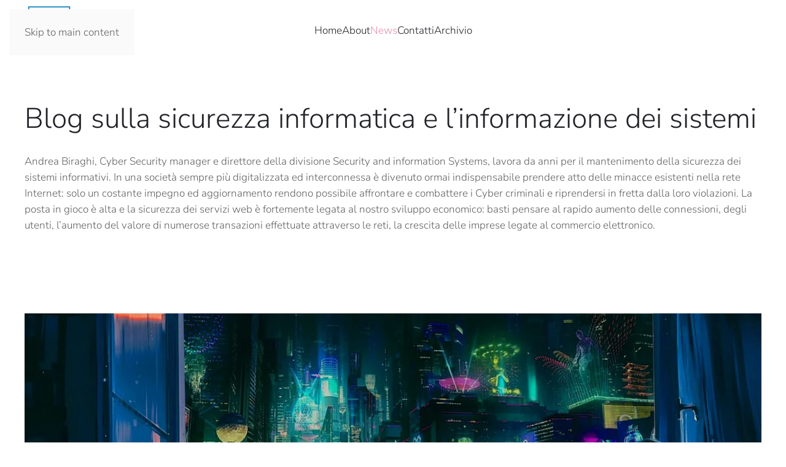

--- FILE ---
content_type: text/html; charset=UTF-8
request_url: https://www.andreabiraghicybersecurity.com/i-cyber-attacchi-di-quinta-generazione-il-2021-anno-chiave/
body_size: 13473
content:
<!DOCTYPE html>
<html lang="en-US">
    <head>
        <meta charset="UTF-8">
        <meta name="viewport" content="width=device-width, initial-scale=1">
        <link rel="icon" href="/wp-content/uploads/favicon.png" sizes="any">
                <link rel="icon" href="/wp-content/uploads/favicon.svg" type="image/svg+xml">
                <link rel="apple-touch-icon" href="/wp-content/uploads/apple-touch-icon.png">
                <meta name='robots' content='index, follow, max-image-preview:large, max-snippet:-1, max-video-preview:-1' />

	<!-- This site is optimized with the Yoast SEO plugin v26.7 - https://yoast.com/wordpress/plugins/seo/ -->
	<title>Cyber Attacchi Quinta Generazione - Andrea Biraghi -</title>
	<meta name="description" content="Cyber attacchi di quinta generazione sempre più sosfisticati: dallo spionaggio alle massicce violazioni di dati e interruzioni Internet." />
	<link rel="canonical" href="https://www.andreabiraghicybersecurity.com/i-cyber-attacchi-di-quinta-generazione-il-2021-anno-chiave/" />
	<meta property="og:locale" content="en_US" />
	<meta property="og:type" content="article" />
	<meta property="og:title" content="Cyber Attacchi Quinta Generazione - Andrea Biraghi -" />
	<meta property="og:description" content="Cyber attacchi di quinta generazione sempre più sosfisticati: dallo spionaggio alle massicce violazioni di dati e interruzioni Internet." />
	<meta property="og:url" content="https://www.andreabiraghicybersecurity.com/i-cyber-attacchi-di-quinta-generazione-il-2021-anno-chiave/" />
	<meta property="og:site_name" content="Andrea Biraghi | Cyber Security | Home" />
	<meta property="article:published_time" content="2021-02-15T14:54:12+00:00" />
	<meta property="article:modified_time" content="2021-02-15T14:54:14+00:00" />
	<meta property="og:image" content="https://www.andreabiraghicybersecurity.com/wp-content/uploads/cyber-attacchi-quinta-generazione-andrea-biraghi.jpg" />
	<meta property="og:image:width" content="1280" />
	<meta property="og:image:height" content="672" />
	<meta property="og:image:type" content="image/jpeg" />
	<meta name="author" content="admin" />
	<meta name="twitter:card" content="summary_large_image" />
	<meta name="twitter:label1" content="Written by" />
	<meta name="twitter:data1" content="admin" />
	<meta name="twitter:label2" content="Est. reading time" />
	<meta name="twitter:data2" content="2 minutes" />
	<!-- / Yoast SEO plugin. -->


<link rel="alternate" type="application/rss+xml" title="Andrea Biraghi | Cyber Security | Home &raquo; Feed" href="https://www.andreabiraghicybersecurity.com/feed/" />
<link rel="alternate" type="application/rss+xml" title="Andrea Biraghi | Cyber Security | Home &raquo; Comments Feed" href="https://www.andreabiraghicybersecurity.com/comments/feed/" />
<link rel="alternate" title="oEmbed (JSON)" type="application/json+oembed" href="https://www.andreabiraghicybersecurity.com/wp-json/oembed/1.0/embed?url=https%3A%2F%2Fwww.andreabiraghicybersecurity.com%2Fi-cyber-attacchi-di-quinta-generazione-il-2021-anno-chiave%2F" />
<link rel="alternate" title="oEmbed (XML)" type="text/xml+oembed" href="https://www.andreabiraghicybersecurity.com/wp-json/oembed/1.0/embed?url=https%3A%2F%2Fwww.andreabiraghicybersecurity.com%2Fi-cyber-attacchi-di-quinta-generazione-il-2021-anno-chiave%2F&#038;format=xml" />
<style id='wp-emoji-styles-inline-css'>

	img.wp-smiley, img.emoji {
		display: inline !important;
		border: none !important;
		box-shadow: none !important;
		height: 1em !important;
		width: 1em !important;
		margin: 0 0.07em !important;
		vertical-align: -0.1em !important;
		background: none !important;
		padding: 0 !important;
	}
/*# sourceURL=wp-emoji-styles-inline-css */
</style>
<style id='wp-block-library-inline-css'>
:root{--wp-block-synced-color:#7a00df;--wp-block-synced-color--rgb:122,0,223;--wp-bound-block-color:var(--wp-block-synced-color);--wp-editor-canvas-background:#ddd;--wp-admin-theme-color:#007cba;--wp-admin-theme-color--rgb:0,124,186;--wp-admin-theme-color-darker-10:#006ba1;--wp-admin-theme-color-darker-10--rgb:0,107,160.5;--wp-admin-theme-color-darker-20:#005a87;--wp-admin-theme-color-darker-20--rgb:0,90,135;--wp-admin-border-width-focus:2px}@media (min-resolution:192dpi){:root{--wp-admin-border-width-focus:1.5px}}.wp-element-button{cursor:pointer}:root .has-very-light-gray-background-color{background-color:#eee}:root .has-very-dark-gray-background-color{background-color:#313131}:root .has-very-light-gray-color{color:#eee}:root .has-very-dark-gray-color{color:#313131}:root .has-vivid-green-cyan-to-vivid-cyan-blue-gradient-background{background:linear-gradient(135deg,#00d084,#0693e3)}:root .has-purple-crush-gradient-background{background:linear-gradient(135deg,#34e2e4,#4721fb 50%,#ab1dfe)}:root .has-hazy-dawn-gradient-background{background:linear-gradient(135deg,#faaca8,#dad0ec)}:root .has-subdued-olive-gradient-background{background:linear-gradient(135deg,#fafae1,#67a671)}:root .has-atomic-cream-gradient-background{background:linear-gradient(135deg,#fdd79a,#004a59)}:root .has-nightshade-gradient-background{background:linear-gradient(135deg,#330968,#31cdcf)}:root .has-midnight-gradient-background{background:linear-gradient(135deg,#020381,#2874fc)}:root{--wp--preset--font-size--normal:16px;--wp--preset--font-size--huge:42px}.has-regular-font-size{font-size:1em}.has-larger-font-size{font-size:2.625em}.has-normal-font-size{font-size:var(--wp--preset--font-size--normal)}.has-huge-font-size{font-size:var(--wp--preset--font-size--huge)}.has-text-align-center{text-align:center}.has-text-align-left{text-align:left}.has-text-align-right{text-align:right}.has-fit-text{white-space:nowrap!important}#end-resizable-editor-section{display:none}.aligncenter{clear:both}.items-justified-left{justify-content:flex-start}.items-justified-center{justify-content:center}.items-justified-right{justify-content:flex-end}.items-justified-space-between{justify-content:space-between}.screen-reader-text{border:0;clip-path:inset(50%);height:1px;margin:-1px;overflow:hidden;padding:0;position:absolute;width:1px;word-wrap:normal!important}.screen-reader-text:focus{background-color:#ddd;clip-path:none;color:#444;display:block;font-size:1em;height:auto;left:5px;line-height:normal;padding:15px 23px 14px;text-decoration:none;top:5px;width:auto;z-index:100000}html :where(.has-border-color){border-style:solid}html :where([style*=border-top-color]){border-top-style:solid}html :where([style*=border-right-color]){border-right-style:solid}html :where([style*=border-bottom-color]){border-bottom-style:solid}html :where([style*=border-left-color]){border-left-style:solid}html :where([style*=border-width]){border-style:solid}html :where([style*=border-top-width]){border-top-style:solid}html :where([style*=border-right-width]){border-right-style:solid}html :where([style*=border-bottom-width]){border-bottom-style:solid}html :where([style*=border-left-width]){border-left-style:solid}html :where(img[class*=wp-image-]){height:auto;max-width:100%}:where(figure){margin:0 0 1em}html :where(.is-position-sticky){--wp-admin--admin-bar--position-offset:var(--wp-admin--admin-bar--height,0px)}@media screen and (max-width:600px){html :where(.is-position-sticky){--wp-admin--admin-bar--position-offset:0px}}

/*# sourceURL=wp-block-library-inline-css */
</style><style id='wp-block-heading-inline-css'>
h1:where(.wp-block-heading).has-background,h2:where(.wp-block-heading).has-background,h3:where(.wp-block-heading).has-background,h4:where(.wp-block-heading).has-background,h5:where(.wp-block-heading).has-background,h6:where(.wp-block-heading).has-background{padding:1.25em 2.375em}h1.has-text-align-left[style*=writing-mode]:where([style*=vertical-lr]),h1.has-text-align-right[style*=writing-mode]:where([style*=vertical-rl]),h2.has-text-align-left[style*=writing-mode]:where([style*=vertical-lr]),h2.has-text-align-right[style*=writing-mode]:where([style*=vertical-rl]),h3.has-text-align-left[style*=writing-mode]:where([style*=vertical-lr]),h3.has-text-align-right[style*=writing-mode]:where([style*=vertical-rl]),h4.has-text-align-left[style*=writing-mode]:where([style*=vertical-lr]),h4.has-text-align-right[style*=writing-mode]:where([style*=vertical-rl]),h5.has-text-align-left[style*=writing-mode]:where([style*=vertical-lr]),h5.has-text-align-right[style*=writing-mode]:where([style*=vertical-rl]),h6.has-text-align-left[style*=writing-mode]:where([style*=vertical-lr]),h6.has-text-align-right[style*=writing-mode]:where([style*=vertical-rl]){rotate:180deg}
/*# sourceURL=https://www.andreabiraghicybersecurity.com/wp-includes/blocks/heading/style.min.css */
</style>
<style id='wp-block-image-inline-css'>
.wp-block-image>a,.wp-block-image>figure>a{display:inline-block}.wp-block-image img{box-sizing:border-box;height:auto;max-width:100%;vertical-align:bottom}@media not (prefers-reduced-motion){.wp-block-image img.hide{visibility:hidden}.wp-block-image img.show{animation:show-content-image .4s}}.wp-block-image[style*=border-radius] img,.wp-block-image[style*=border-radius]>a{border-radius:inherit}.wp-block-image.has-custom-border img{box-sizing:border-box}.wp-block-image.aligncenter{text-align:center}.wp-block-image.alignfull>a,.wp-block-image.alignwide>a{width:100%}.wp-block-image.alignfull img,.wp-block-image.alignwide img{height:auto;width:100%}.wp-block-image .aligncenter,.wp-block-image .alignleft,.wp-block-image .alignright,.wp-block-image.aligncenter,.wp-block-image.alignleft,.wp-block-image.alignright{display:table}.wp-block-image .aligncenter>figcaption,.wp-block-image .alignleft>figcaption,.wp-block-image .alignright>figcaption,.wp-block-image.aligncenter>figcaption,.wp-block-image.alignleft>figcaption,.wp-block-image.alignright>figcaption{caption-side:bottom;display:table-caption}.wp-block-image .alignleft{float:left;margin:.5em 1em .5em 0}.wp-block-image .alignright{float:right;margin:.5em 0 .5em 1em}.wp-block-image .aligncenter{margin-left:auto;margin-right:auto}.wp-block-image :where(figcaption){margin-bottom:1em;margin-top:.5em}.wp-block-image.is-style-circle-mask img{border-radius:9999px}@supports ((-webkit-mask-image:none) or (mask-image:none)) or (-webkit-mask-image:none){.wp-block-image.is-style-circle-mask img{border-radius:0;-webkit-mask-image:url('data:image/svg+xml;utf8,<svg viewBox="0 0 100 100" xmlns="http://www.w3.org/2000/svg"><circle cx="50" cy="50" r="50"/></svg>');mask-image:url('data:image/svg+xml;utf8,<svg viewBox="0 0 100 100" xmlns="http://www.w3.org/2000/svg"><circle cx="50" cy="50" r="50"/></svg>');mask-mode:alpha;-webkit-mask-position:center;mask-position:center;-webkit-mask-repeat:no-repeat;mask-repeat:no-repeat;-webkit-mask-size:contain;mask-size:contain}}:root :where(.wp-block-image.is-style-rounded img,.wp-block-image .is-style-rounded img){border-radius:9999px}.wp-block-image figure{margin:0}.wp-lightbox-container{display:flex;flex-direction:column;position:relative}.wp-lightbox-container img{cursor:zoom-in}.wp-lightbox-container img:hover+button{opacity:1}.wp-lightbox-container button{align-items:center;backdrop-filter:blur(16px) saturate(180%);background-color:#5a5a5a40;border:none;border-radius:4px;cursor:zoom-in;display:flex;height:20px;justify-content:center;opacity:0;padding:0;position:absolute;right:16px;text-align:center;top:16px;width:20px;z-index:100}@media not (prefers-reduced-motion){.wp-lightbox-container button{transition:opacity .2s ease}}.wp-lightbox-container button:focus-visible{outline:3px auto #5a5a5a40;outline:3px auto -webkit-focus-ring-color;outline-offset:3px}.wp-lightbox-container button:hover{cursor:pointer;opacity:1}.wp-lightbox-container button:focus{opacity:1}.wp-lightbox-container button:focus,.wp-lightbox-container button:hover,.wp-lightbox-container button:not(:hover):not(:active):not(.has-background){background-color:#5a5a5a40;border:none}.wp-lightbox-overlay{box-sizing:border-box;cursor:zoom-out;height:100vh;left:0;overflow:hidden;position:fixed;top:0;visibility:hidden;width:100%;z-index:100000}.wp-lightbox-overlay .close-button{align-items:center;cursor:pointer;display:flex;justify-content:center;min-height:40px;min-width:40px;padding:0;position:absolute;right:calc(env(safe-area-inset-right) + 16px);top:calc(env(safe-area-inset-top) + 16px);z-index:5000000}.wp-lightbox-overlay .close-button:focus,.wp-lightbox-overlay .close-button:hover,.wp-lightbox-overlay .close-button:not(:hover):not(:active):not(.has-background){background:none;border:none}.wp-lightbox-overlay .lightbox-image-container{height:var(--wp--lightbox-container-height);left:50%;overflow:hidden;position:absolute;top:50%;transform:translate(-50%,-50%);transform-origin:top left;width:var(--wp--lightbox-container-width);z-index:9999999999}.wp-lightbox-overlay .wp-block-image{align-items:center;box-sizing:border-box;display:flex;height:100%;justify-content:center;margin:0;position:relative;transform-origin:0 0;width:100%;z-index:3000000}.wp-lightbox-overlay .wp-block-image img{height:var(--wp--lightbox-image-height);min-height:var(--wp--lightbox-image-height);min-width:var(--wp--lightbox-image-width);width:var(--wp--lightbox-image-width)}.wp-lightbox-overlay .wp-block-image figcaption{display:none}.wp-lightbox-overlay button{background:none;border:none}.wp-lightbox-overlay .scrim{background-color:#fff;height:100%;opacity:.9;position:absolute;width:100%;z-index:2000000}.wp-lightbox-overlay.active{visibility:visible}@media not (prefers-reduced-motion){.wp-lightbox-overlay.active{animation:turn-on-visibility .25s both}.wp-lightbox-overlay.active img{animation:turn-on-visibility .35s both}.wp-lightbox-overlay.show-closing-animation:not(.active){animation:turn-off-visibility .35s both}.wp-lightbox-overlay.show-closing-animation:not(.active) img{animation:turn-off-visibility .25s both}.wp-lightbox-overlay.zoom.active{animation:none;opacity:1;visibility:visible}.wp-lightbox-overlay.zoom.active .lightbox-image-container{animation:lightbox-zoom-in .4s}.wp-lightbox-overlay.zoom.active .lightbox-image-container img{animation:none}.wp-lightbox-overlay.zoom.active .scrim{animation:turn-on-visibility .4s forwards}.wp-lightbox-overlay.zoom.show-closing-animation:not(.active){animation:none}.wp-lightbox-overlay.zoom.show-closing-animation:not(.active) .lightbox-image-container{animation:lightbox-zoom-out .4s}.wp-lightbox-overlay.zoom.show-closing-animation:not(.active) .lightbox-image-container img{animation:none}.wp-lightbox-overlay.zoom.show-closing-animation:not(.active) .scrim{animation:turn-off-visibility .4s forwards}}@keyframes show-content-image{0%{visibility:hidden}99%{visibility:hidden}to{visibility:visible}}@keyframes turn-on-visibility{0%{opacity:0}to{opacity:1}}@keyframes turn-off-visibility{0%{opacity:1;visibility:visible}99%{opacity:0;visibility:visible}to{opacity:0;visibility:hidden}}@keyframes lightbox-zoom-in{0%{transform:translate(calc((-100vw + var(--wp--lightbox-scrollbar-width))/2 + var(--wp--lightbox-initial-left-position)),calc(-50vh + var(--wp--lightbox-initial-top-position))) scale(var(--wp--lightbox-scale))}to{transform:translate(-50%,-50%) scale(1)}}@keyframes lightbox-zoom-out{0%{transform:translate(-50%,-50%) scale(1);visibility:visible}99%{visibility:visible}to{transform:translate(calc((-100vw + var(--wp--lightbox-scrollbar-width))/2 + var(--wp--lightbox-initial-left-position)),calc(-50vh + var(--wp--lightbox-initial-top-position))) scale(var(--wp--lightbox-scale));visibility:hidden}}
/*# sourceURL=https://www.andreabiraghicybersecurity.com/wp-includes/blocks/image/style.min.css */
</style>
<style id='wp-block-paragraph-inline-css'>
.is-small-text{font-size:.875em}.is-regular-text{font-size:1em}.is-large-text{font-size:2.25em}.is-larger-text{font-size:3em}.has-drop-cap:not(:focus):first-letter{float:left;font-size:8.4em;font-style:normal;font-weight:100;line-height:.68;margin:.05em .1em 0 0;text-transform:uppercase}body.rtl .has-drop-cap:not(:focus):first-letter{float:none;margin-left:.1em}p.has-drop-cap.has-background{overflow:hidden}:root :where(p.has-background){padding:1.25em 2.375em}:where(p.has-text-color:not(.has-link-color)) a{color:inherit}p.has-text-align-left[style*="writing-mode:vertical-lr"],p.has-text-align-right[style*="writing-mode:vertical-rl"]{rotate:180deg}
/*# sourceURL=https://www.andreabiraghicybersecurity.com/wp-includes/blocks/paragraph/style.min.css */
</style>
<style id='wp-block-quote-inline-css'>
.wp-block-quote{box-sizing:border-box;overflow-wrap:break-word}.wp-block-quote.is-large:where(:not(.is-style-plain)),.wp-block-quote.is-style-large:where(:not(.is-style-plain)){margin-bottom:1em;padding:0 1em}.wp-block-quote.is-large:where(:not(.is-style-plain)) p,.wp-block-quote.is-style-large:where(:not(.is-style-plain)) p{font-size:1.5em;font-style:italic;line-height:1.6}.wp-block-quote.is-large:where(:not(.is-style-plain)) cite,.wp-block-quote.is-large:where(:not(.is-style-plain)) footer,.wp-block-quote.is-style-large:where(:not(.is-style-plain)) cite,.wp-block-quote.is-style-large:where(:not(.is-style-plain)) footer{font-size:1.125em;text-align:right}.wp-block-quote>cite{display:block}
/*# sourceURL=https://www.andreabiraghicybersecurity.com/wp-includes/blocks/quote/style.min.css */
</style>
<style id='global-styles-inline-css'>
:root{--wp--preset--aspect-ratio--square: 1;--wp--preset--aspect-ratio--4-3: 4/3;--wp--preset--aspect-ratio--3-4: 3/4;--wp--preset--aspect-ratio--3-2: 3/2;--wp--preset--aspect-ratio--2-3: 2/3;--wp--preset--aspect-ratio--16-9: 16/9;--wp--preset--aspect-ratio--9-16: 9/16;--wp--preset--color--black: #000000;--wp--preset--color--cyan-bluish-gray: #abb8c3;--wp--preset--color--white: #ffffff;--wp--preset--color--pale-pink: #f78da7;--wp--preset--color--vivid-red: #cf2e2e;--wp--preset--color--luminous-vivid-orange: #ff6900;--wp--preset--color--luminous-vivid-amber: #fcb900;--wp--preset--color--light-green-cyan: #7bdcb5;--wp--preset--color--vivid-green-cyan: #00d084;--wp--preset--color--pale-cyan-blue: #8ed1fc;--wp--preset--color--vivid-cyan-blue: #0693e3;--wp--preset--color--vivid-purple: #9b51e0;--wp--preset--gradient--vivid-cyan-blue-to-vivid-purple: linear-gradient(135deg,rgb(6,147,227) 0%,rgb(155,81,224) 100%);--wp--preset--gradient--light-green-cyan-to-vivid-green-cyan: linear-gradient(135deg,rgb(122,220,180) 0%,rgb(0,208,130) 100%);--wp--preset--gradient--luminous-vivid-amber-to-luminous-vivid-orange: linear-gradient(135deg,rgb(252,185,0) 0%,rgb(255,105,0) 100%);--wp--preset--gradient--luminous-vivid-orange-to-vivid-red: linear-gradient(135deg,rgb(255,105,0) 0%,rgb(207,46,46) 100%);--wp--preset--gradient--very-light-gray-to-cyan-bluish-gray: linear-gradient(135deg,rgb(238,238,238) 0%,rgb(169,184,195) 100%);--wp--preset--gradient--cool-to-warm-spectrum: linear-gradient(135deg,rgb(74,234,220) 0%,rgb(151,120,209) 20%,rgb(207,42,186) 40%,rgb(238,44,130) 60%,rgb(251,105,98) 80%,rgb(254,248,76) 100%);--wp--preset--gradient--blush-light-purple: linear-gradient(135deg,rgb(255,206,236) 0%,rgb(152,150,240) 100%);--wp--preset--gradient--blush-bordeaux: linear-gradient(135deg,rgb(254,205,165) 0%,rgb(254,45,45) 50%,rgb(107,0,62) 100%);--wp--preset--gradient--luminous-dusk: linear-gradient(135deg,rgb(255,203,112) 0%,rgb(199,81,192) 50%,rgb(65,88,208) 100%);--wp--preset--gradient--pale-ocean: linear-gradient(135deg,rgb(255,245,203) 0%,rgb(182,227,212) 50%,rgb(51,167,181) 100%);--wp--preset--gradient--electric-grass: linear-gradient(135deg,rgb(202,248,128) 0%,rgb(113,206,126) 100%);--wp--preset--gradient--midnight: linear-gradient(135deg,rgb(2,3,129) 0%,rgb(40,116,252) 100%);--wp--preset--font-size--small: 13px;--wp--preset--font-size--medium: 20px;--wp--preset--font-size--large: 36px;--wp--preset--font-size--x-large: 42px;--wp--preset--spacing--20: 0.44rem;--wp--preset--spacing--30: 0.67rem;--wp--preset--spacing--40: 1rem;--wp--preset--spacing--50: 1.5rem;--wp--preset--spacing--60: 2.25rem;--wp--preset--spacing--70: 3.38rem;--wp--preset--spacing--80: 5.06rem;--wp--preset--shadow--natural: 6px 6px 9px rgba(0, 0, 0, 0.2);--wp--preset--shadow--deep: 12px 12px 50px rgba(0, 0, 0, 0.4);--wp--preset--shadow--sharp: 6px 6px 0px rgba(0, 0, 0, 0.2);--wp--preset--shadow--outlined: 6px 6px 0px -3px rgb(255, 255, 255), 6px 6px rgb(0, 0, 0);--wp--preset--shadow--crisp: 6px 6px 0px rgb(0, 0, 0);}:where(.is-layout-flex){gap: 0.5em;}:where(.is-layout-grid){gap: 0.5em;}body .is-layout-flex{display: flex;}.is-layout-flex{flex-wrap: wrap;align-items: center;}.is-layout-flex > :is(*, div){margin: 0;}body .is-layout-grid{display: grid;}.is-layout-grid > :is(*, div){margin: 0;}:where(.wp-block-columns.is-layout-flex){gap: 2em;}:where(.wp-block-columns.is-layout-grid){gap: 2em;}:where(.wp-block-post-template.is-layout-flex){gap: 1.25em;}:where(.wp-block-post-template.is-layout-grid){gap: 1.25em;}.has-black-color{color: var(--wp--preset--color--black) !important;}.has-cyan-bluish-gray-color{color: var(--wp--preset--color--cyan-bluish-gray) !important;}.has-white-color{color: var(--wp--preset--color--white) !important;}.has-pale-pink-color{color: var(--wp--preset--color--pale-pink) !important;}.has-vivid-red-color{color: var(--wp--preset--color--vivid-red) !important;}.has-luminous-vivid-orange-color{color: var(--wp--preset--color--luminous-vivid-orange) !important;}.has-luminous-vivid-amber-color{color: var(--wp--preset--color--luminous-vivid-amber) !important;}.has-light-green-cyan-color{color: var(--wp--preset--color--light-green-cyan) !important;}.has-vivid-green-cyan-color{color: var(--wp--preset--color--vivid-green-cyan) !important;}.has-pale-cyan-blue-color{color: var(--wp--preset--color--pale-cyan-blue) !important;}.has-vivid-cyan-blue-color{color: var(--wp--preset--color--vivid-cyan-blue) !important;}.has-vivid-purple-color{color: var(--wp--preset--color--vivid-purple) !important;}.has-black-background-color{background-color: var(--wp--preset--color--black) !important;}.has-cyan-bluish-gray-background-color{background-color: var(--wp--preset--color--cyan-bluish-gray) !important;}.has-white-background-color{background-color: var(--wp--preset--color--white) !important;}.has-pale-pink-background-color{background-color: var(--wp--preset--color--pale-pink) !important;}.has-vivid-red-background-color{background-color: var(--wp--preset--color--vivid-red) !important;}.has-luminous-vivid-orange-background-color{background-color: var(--wp--preset--color--luminous-vivid-orange) !important;}.has-luminous-vivid-amber-background-color{background-color: var(--wp--preset--color--luminous-vivid-amber) !important;}.has-light-green-cyan-background-color{background-color: var(--wp--preset--color--light-green-cyan) !important;}.has-vivid-green-cyan-background-color{background-color: var(--wp--preset--color--vivid-green-cyan) !important;}.has-pale-cyan-blue-background-color{background-color: var(--wp--preset--color--pale-cyan-blue) !important;}.has-vivid-cyan-blue-background-color{background-color: var(--wp--preset--color--vivid-cyan-blue) !important;}.has-vivid-purple-background-color{background-color: var(--wp--preset--color--vivid-purple) !important;}.has-black-border-color{border-color: var(--wp--preset--color--black) !important;}.has-cyan-bluish-gray-border-color{border-color: var(--wp--preset--color--cyan-bluish-gray) !important;}.has-white-border-color{border-color: var(--wp--preset--color--white) !important;}.has-pale-pink-border-color{border-color: var(--wp--preset--color--pale-pink) !important;}.has-vivid-red-border-color{border-color: var(--wp--preset--color--vivid-red) !important;}.has-luminous-vivid-orange-border-color{border-color: var(--wp--preset--color--luminous-vivid-orange) !important;}.has-luminous-vivid-amber-border-color{border-color: var(--wp--preset--color--luminous-vivid-amber) !important;}.has-light-green-cyan-border-color{border-color: var(--wp--preset--color--light-green-cyan) !important;}.has-vivid-green-cyan-border-color{border-color: var(--wp--preset--color--vivid-green-cyan) !important;}.has-pale-cyan-blue-border-color{border-color: var(--wp--preset--color--pale-cyan-blue) !important;}.has-vivid-cyan-blue-border-color{border-color: var(--wp--preset--color--vivid-cyan-blue) !important;}.has-vivid-purple-border-color{border-color: var(--wp--preset--color--vivid-purple) !important;}.has-vivid-cyan-blue-to-vivid-purple-gradient-background{background: var(--wp--preset--gradient--vivid-cyan-blue-to-vivid-purple) !important;}.has-light-green-cyan-to-vivid-green-cyan-gradient-background{background: var(--wp--preset--gradient--light-green-cyan-to-vivid-green-cyan) !important;}.has-luminous-vivid-amber-to-luminous-vivid-orange-gradient-background{background: var(--wp--preset--gradient--luminous-vivid-amber-to-luminous-vivid-orange) !important;}.has-luminous-vivid-orange-to-vivid-red-gradient-background{background: var(--wp--preset--gradient--luminous-vivid-orange-to-vivid-red) !important;}.has-very-light-gray-to-cyan-bluish-gray-gradient-background{background: var(--wp--preset--gradient--very-light-gray-to-cyan-bluish-gray) !important;}.has-cool-to-warm-spectrum-gradient-background{background: var(--wp--preset--gradient--cool-to-warm-spectrum) !important;}.has-blush-light-purple-gradient-background{background: var(--wp--preset--gradient--blush-light-purple) !important;}.has-blush-bordeaux-gradient-background{background: var(--wp--preset--gradient--blush-bordeaux) !important;}.has-luminous-dusk-gradient-background{background: var(--wp--preset--gradient--luminous-dusk) !important;}.has-pale-ocean-gradient-background{background: var(--wp--preset--gradient--pale-ocean) !important;}.has-electric-grass-gradient-background{background: var(--wp--preset--gradient--electric-grass) !important;}.has-midnight-gradient-background{background: var(--wp--preset--gradient--midnight) !important;}.has-small-font-size{font-size: var(--wp--preset--font-size--small) !important;}.has-medium-font-size{font-size: var(--wp--preset--font-size--medium) !important;}.has-large-font-size{font-size: var(--wp--preset--font-size--large) !important;}.has-x-large-font-size{font-size: var(--wp--preset--font-size--x-large) !important;}
/*# sourceURL=global-styles-inline-css */
</style>

<style id='classic-theme-styles-inline-css'>
/*! This file is auto-generated */
.wp-block-button__link{color:#fff;background-color:#32373c;border-radius:9999px;box-shadow:none;text-decoration:none;padding:calc(.667em + 2px) calc(1.333em + 2px);font-size:1.125em}.wp-block-file__button{background:#32373c;color:#fff;text-decoration:none}
/*# sourceURL=/wp-includes/css/classic-themes.min.css */
</style>
<link rel='stylesheet' id='contact-form-7-css' href='https://www.andreabiraghicybersecurity.com/wp-content/plugins/contact-form-7/includes/css/styles.css?ver=6.1.4' media='all' />
<link rel='stylesheet' id='ctf_styles-css' href='https://www.andreabiraghicybersecurity.com/wp-content/plugins/custom-twitter-feeds/css/ctf-styles.min.css?ver=2.3.1' media='all' />
<link rel='stylesheet' id='gdpr-css' href='https://www.andreabiraghicybersecurity.com/wp-content/plugins/gdpr/dist/css/public.css?ver=2.1.2' media='all' />
<link href="https://www.andreabiraghicybersecurity.com/wp-content/themes/yootheme/css/theme.1.css?ver=1765918656" rel="stylesheet">
<script src="https://www.andreabiraghicybersecurity.com/wp-includes/js/jquery/jquery.min.js?ver=3.7.1" id="jquery-core-js"></script>
<script src="https://www.andreabiraghicybersecurity.com/wp-includes/js/jquery/jquery-migrate.min.js?ver=3.4.1" id="jquery-migrate-js"></script>
<script id="gdpr-js-extra">
var GDPR = {"ajaxurl":"https://www.andreabiraghicybersecurity.com/wp-admin/admin-ajax.php","logouturl":"","i18n":{"aborting":"Aborting","logging_out":"You are being logged out.","continue":"Continue","cancel":"Cancel","ok":"OK","close_account":"Close your account?","close_account_warning":"Your account will be closed and all data will be permanently deleted and cannot be recovered. Are you sure?","are_you_sure":"Are you sure?","policy_disagree":"By disagreeing you will no longer have access to our site and will be logged out."},"is_user_logged_in":"","refresh":"1"};
//# sourceURL=gdpr-js-extra
</script>
<script src="https://www.andreabiraghicybersecurity.com/wp-content/plugins/gdpr/dist/js/public.js?ver=2.1.2" id="gdpr-js"></script>
<link rel="https://api.w.org/" href="https://www.andreabiraghicybersecurity.com/wp-json/" /><link rel="alternate" title="JSON" type="application/json" href="https://www.andreabiraghicybersecurity.com/wp-json/wp/v2/posts/2794" /><link rel="EditURI" type="application/rsd+xml" title="RSD" href="https://www.andreabiraghicybersecurity.com/xmlrpc.php?rsd" />
<meta name="generator" content="WordPress 6.9" />
<link rel='shortlink' href='https://www.andreabiraghicybersecurity.com/?p=2794' />


<!-- This site is optimized with the Schema plugin v1.7.9.6 - https://schema.press -->
<script type="application/ld+json">{"@context":"https:\/\/schema.org\/","@type":"BlogPosting","mainEntityOfPage":{"@type":"WebPage","@id":"https:\/\/www.andreabiraghicybersecurity.com\/i-cyber-attacchi-di-quinta-generazione-il-2021-anno-chiave\/"},"url":"https:\/\/www.andreabiraghicybersecurity.com\/i-cyber-attacchi-di-quinta-generazione-il-2021-anno-chiave\/","headline":"I Cyber attacchi di quinta generazione: il 2021 anno chiave","datePublished":"2021-02-15T14:54:12+00:00","dateModified":"2021-02-15T14:54:14+00:00","publisher":{"@type":"Organization","@id":"https:\/\/www.andreabiraghicybersecurity.com\/#organization","name":"Andrea Biraghi | Cyber Security | Home","logo":{"@type":"ImageObject","url":"","width":600,"height":60}},"image":{"@type":"ImageObject","url":"https:\/\/www.andreabiraghicybersecurity.com\/wp-content\/uploads\/cyber-attacchi-quinta-generazione-andrea-biraghi.jpg","width":1280,"height":672},"articleSection":"Cyber Security","keywords":"5g, andrea biraghi, attacchi informatici, cloud, intelligence, internt of things","description":"I cyber attacchi di quinta generazione diventano sempre più sosfisticati: si va dallo spionaggio internazionale alle massicce violazioni delle informazioni personali alle interruzioni su larga scala di Internet. Con la rapida digitalizzazione a causa della pandemia, il passaggio al server cloud, l'alto numero di smartphone connessi in rete e","author":{"@type":"Person","name":"admin","url":"https:\/\/www.andreabiraghicybersecurity.com\/author\/admin\/","image":{"@type":"ImageObject","url":"https:\/\/secure.gravatar.com\/avatar\/dc2af3e4c763804c63df38576b038fded384e2baed722db14d06147051d76df7?s=96&d=mm&r=g","height":96,"width":96}}}</script>

<script src="https://www.andreabiraghicybersecurity.com/wp-content/themes/yootheme/vendor/assets/uikit/dist/js/uikit.min.js?ver=4.5.33"></script>
<script src="https://www.andreabiraghicybersecurity.com/wp-content/themes/yootheme/vendor/assets/uikit/dist/js/uikit-icons-juno.min.js?ver=4.5.33"></script>
<script src="https://www.andreabiraghicybersecurity.com/wp-content/themes/yootheme/js/theme.js?ver=4.5.33"></script>
<script>window.yootheme ||= {}; var $theme = yootheme.theme = {"i18n":{"close":{"label":"Close","0":"yootheme"},"totop":{"label":"Back to top","0":"yootheme"},"marker":{"label":"Open","0":"yootheme"},"navbarToggleIcon":{"label":"Open menu","0":"yootheme"},"paginationPrevious":{"label":"Previous page","0":"yootheme"},"paginationNext":{"label":"Next page","0":"yootheme"},"searchIcon":{"toggle":"Open Search","submit":"Submit Search"},"slider":{"next":"Next slide","previous":"Previous slide","slideX":"Slide %s","slideLabel":"%s of %s"},"slideshow":{"next":"Next slide","previous":"Previous slide","slideX":"Slide %s","slideLabel":"%s of %s"},"lightboxPanel":{"next":"Next slide","previous":"Previous slide","slideLabel":"%s of %s","close":"Close"}}};</script>
		<style id="wp-custom-css">
			.titolibianchi {
	color: #ffffff;
}		</style>
		    </head>
    <body class="wp-singular post-template-default single single-post postid-2794 single-format-standard wp-theme-yootheme ">

        
        <div class="uk-hidden-visually uk-notification uk-notification-top-left uk-width-auto">
            <div class="uk-notification-message">
                <a href="#tm-main" class="uk-link-reset">Skip to main content</a>
            </div>
        </div>

        
        
        <div class="tm-page">

                        


<header class="tm-header-mobile uk-hidden@m">


    
        <div class="uk-navbar-container">

            <div class="uk-container uk-container-expand">
                <nav class="uk-navbar" uk-navbar="{&quot;align&quot;:&quot;left&quot;,&quot;container&quot;:&quot;.tm-header-mobile&quot;,&quot;boundary&quot;:&quot;.tm-header-mobile .uk-navbar-container&quot;}">

                                        <div class="uk-navbar-left ">

                                                    <a href="https://www.andreabiraghicybersecurity.com/" aria-label="Back to home" class="uk-logo uk-navbar-item">
    <img alt="Juno" loading="eager" width="60px" height="60" src="/wp-content/uploads/andrea-biraghi-cyber-security-logo-2.svg"></a>                        
                        
                        
                    </div>
                    
                    
                                        <div class="uk-navbar-right">

                                                                            
                                                    <a uk-toggle href="#tm-dialog-mobile" class="uk-navbar-toggle">

        
        <div uk-navbar-toggle-icon></div>

        
    </a>                        
                    </div>
                    
                </nav>
            </div>

        </div>

    



    
        <div id="tm-dialog-mobile" class="uk-modal uk-modal-full" uk-modal>
        <div class="uk-modal-dialog uk-flex">

                        <button class="uk-modal-close-full uk-close-large" type="button" uk-close uk-toggle="cls: uk-modal-close-full uk-close-large uk-modal-close-default; mode: media; media: @s"></button>
            
            <div class="uk-modal-body uk-padding-large uk-margin-auto uk-flex uk-flex-column uk-box-sizing-content uk-width-auto@s" uk-height-viewport uk-toggle="{&quot;cls&quot;:&quot;uk-padding-large&quot;,&quot;mode&quot;:&quot;media&quot;,&quot;media&quot;:&quot;@s&quot;}">

                                <div class="uk-margin-auto-vertical uk-text-center">
                    
<div class="uk-panel widget widget_nav_menu" id="nav_menu-3">

    
    
<ul class="uk-nav uk-nav-primary uk-nav- uk-nav-center">
    
	<li class="menu-item menu-item-type-post_type menu-item-object-page menu-item-home"><a href="https://www.andreabiraghicybersecurity.com/">Home</a></li>
	<li class="menu-item menu-item-type-post_type menu-item-object-page"><a href="https://www.andreabiraghicybersecurity.com/andrea-biraghi-about/">About</a></li>
	<li class="menu-item menu-item-type-post_type menu-item-object-page current_page_parent uk-active"><a href="https://www.andreabiraghicybersecurity.com/cyber-security-blog/">News</a></li>
	<li class="menu-item menu-item-type-post_type menu-item-object-page"><a href="https://www.andreabiraghicybersecurity.com/andrea-biraghi-contatti/">Contatti</a></li>
	<li class="menu-item menu-item-type-post_type menu-item-object-page"><a href="https://www.andreabiraghicybersecurity.com/archivio/">Archivio</a></li></ul>

</div>
                </div>
                
                
            </div>

        </div>
    </div>
    
    

</header>




<header class="tm-header uk-visible@m">



        <div uk-sticky media="@m" show-on-up animation="uk-animation-slide-top" cls-active="uk-navbar-sticky" sel-target=".uk-navbar-container">
    
        <div class="uk-navbar-container">

            <div class="uk-container">
                <nav class="uk-navbar" uk-navbar="{&quot;align&quot;:&quot;left&quot;,&quot;container&quot;:&quot;.tm-header &gt; [uk-sticky]&quot;,&quot;boundary&quot;:&quot;.tm-header .uk-navbar-container&quot;}">

                                        <div class="uk-navbar-left ">

                                                    <a href="https://www.andreabiraghicybersecurity.com/" aria-label="Back to home" class="uk-logo uk-navbar-item">
    <img alt="Juno" loading="eager" width="80px" height="80" src="/wp-content/uploads/andrea-biraghi-cyber-security-logo-2.svg"><img class="uk-logo-inverse" alt="Juno" loading="eager" width="80px" height="80" src="/wp-content/uploads/andrea-biraghi-cyber-security-logo-2.svg"></a>                        
                        
                        
                    </div>
                    
                                        <div class="uk-navbar-center">

                        
                                                    
<ul class="uk-navbar-nav">
    
	<li class="menu-item menu-item-type-post_type menu-item-object-page menu-item-home"><a href="https://www.andreabiraghicybersecurity.com/">Home</a></li>
	<li class="menu-item menu-item-type-post_type menu-item-object-page"><a href="https://www.andreabiraghicybersecurity.com/andrea-biraghi-about/">About</a></li>
	<li class="menu-item menu-item-type-post_type menu-item-object-page current_page_parent uk-active"><a href="https://www.andreabiraghicybersecurity.com/cyber-security-blog/">News</a></li>
	<li class="menu-item menu-item-type-post_type menu-item-object-page"><a href="https://www.andreabiraghicybersecurity.com/andrea-biraghi-contatti/">Contatti</a></li>
	<li class="menu-item menu-item-type-post_type menu-item-object-page"><a href="https://www.andreabiraghicybersecurity.com/archivio/">Archivio</a></li></ul>
                        
                    </div>
                    
                    
                </nav>
            </div>

        </div>

        </div>
    







</header>

            
            <div id="builderwidget-2" class="builder"><!-- Builder #builderwidget-2 -->
<div class="uk-section-default uk-section">
    
        
        
        
            
                                <div class="uk-container">                
                    <div class="uk-grid tm-grid-expand uk-child-width-1-1 uk-grid-margin">
<div class="uk-width-1-1@m">
    
        
            
            
            
                
                    
<h1>        Blog sulla sicurezza informatica e l’informazione dei sistemi    </h1><div class="uk-panel uk-margin"><p>Andrea Biraghi, Cyber Security manager e direttore della divisione Security and information Systems, lavora da anni per il mantenimento della sicurezza dei sistemi informativi. In una società sempre più digitalizzata ed interconnessa è divenuto ormai indispensabile prendere atto delle minacce esistenti nella rete Internet: solo un costante impegno ed aggiornamento rendono possibile affrontare e combattere i Cyber criminali e riprendersi in fretta dalla loro violazioni. La posta in gioco è alta e la sicurezza dei servizi web è fortemente legata al nostro sviluppo economico: basti pensare  al rapido aumento delle connessioni, degli utenti, l’aumento del valore di numerose transazioni effettuate attraverso le reti, la crescita delle imprese legate al commercio elettronico.</p></div>
                
            
        
    
</div></div>
                                </div>                
            
        
    
</div></div>
            <main id="tm-main"  class="tm-main uk-section uk-section-default" uk-height-viewport="expand: true">

                                <div class="uk-container">

                    
                            
                
<article id="post-2794" class="uk-article post-2794 post type-post status-publish format-standard has-post-thumbnail hentry category-cyber-security tag-5g tag-andrea-biraghi tag-attacchi-informatici tag-cloud tag-intelligence tag-internt-of-things" typeof="Article" vocab="https://schema.org/">

    <meta property="name" content="I Cyber attacchi di quinta generazione: il 2021 anno chiave">
    <meta property="author" typeof="Person" content="admin">
    <meta property="dateModified" content="2021-02-15T14:54:14+00:00">
    <meta class="uk-margin-remove-adjacent" property="datePublished" content="2021-02-15T14:54:12+00:00">

        
            <div class="uk-text-center uk-margin-top" property="image" typeof="ImageObject">
            <meta property="url" content="https://www.andreabiraghicybersecurity.com/wp-content/uploads/cyber-attacchi-quinta-generazione-andrea-biraghi.jpg">
                            <picture>
<source type="image/webp" srcset="/wp-content/themes/yootheme/cache/cb/cyber-attacchi-quinta-generazione-andrea-biraghi-cb07a122.webp 768w, /wp-content/themes/yootheme/cache/94/cyber-attacchi-quinta-generazione-andrea-biraghi-940d84c3.webp 1024w, /wp-content/themes/yootheme/cache/3b/cyber-attacchi-quinta-generazione-andrea-biraghi-3be2f7b1.webp 1280w" sizes="(min-width: 1280px) 1280px">
<img loading="lazy" alt="cyber-attacchi-quinta-generazione-andrea-biraghi" src="/wp-content/themes/yootheme/cache/05/cyber-attacchi-quinta-generazione-andrea-biraghi-05b169a4.jpeg" width="1280" height="672">
</picture>                    </div>
    
        
        <div class="uk-container uk-container-small">
    
        
        <h1 property="headline" class="uk-margin-large-top uk-margin-remove-bottom uk-text-center uk-article-title">I Cyber attacchi di quinta generazione: il 2021 anno chiave</h1>
                            <p class="uk-margin-top uk-margin-remove-bottom uk-article-meta uk-text-center">
                Written by <a href="https://www.andreabiraghicybersecurity.com/author/admin/">admin</a> on <time datetime="2021-02-15T14:54:12+00:00">February 15, 2021</time>.                Posted in <a href="https://www.andreabiraghicybersecurity.com/category/cyber-security/" rel="category tag">Cyber Security</a>.                            </p>
                
        
        
                    <div class="uk-margin-large-top" property="text">

                
                                    
<p>I <strong>cyber attacchi</strong> di <strong>quinta</strong> <strong>generazione</strong> diventano sempre più sosfisticati: si va dallo spionaggio internazionale alle massicce violazioni delle informazioni personali alle interruzioni su larga scala di Internet.</p>



<p>Con la rapida digitalizzazione a causa della pandemia, il passaggio al server cloud, l&#8217;alto numero di smartphone connessi in rete e il passaggio al lavoro da remoto tutti noi diveniamo più vulnerabili. Nonostante le misure prese per assicurare di essere protetti in oggni momento i nuovi attacchi hanno riguardato una serie di exploit informatici su larga scala. Perhè molte aziende sono protette contro attacchi de seconda e terza generazione e la sicurezza informatica deve evolvere invece verso la quinta generazione per proteggere le aziende contro gli attacchi all&#8217;intera infrastruttura IT.</p>



<p>I cyber criminali si muovono sempre più rapidamente per infettare un gran numero di aziende e organizzazioni in vaste aree geografiche con mega-attacchi su larga scala. Le reti e i data center, i cloud e i dispositivi sono ancora esposti. Inoltre nonbiosgna dimenticare che la nuova implementazione delle reti mobile per il 5G offriranno velocità più elevate ma anche la possibilità ai criminali informatici di innescare <a href="https://www.andreabiraghicybersecurity.com/cyber-security-2019-gli-attacchi-piu-significativi/">attacchi informatici</a> sempre più grandi. </p>



<blockquote class="wp-block-quote is-layout-flow wp-block-quote-is-layout-flow"><p>Lo sviluppo della <a href="https://www.andreabiraghicybersecurity.com/sicurezza-informatica-il-5g-paradiso-degli-hacker/">tecnologia 5G</a> e dell&#8217;Internet of Things aumenteranno le vulnerabilità degli utenti: si parla di attacchi informatici di quinta generazione su larga scala. Molte aziende però non sono ancora preparate contro attacchi di questo tipo: multi-dimensionali, multi-stadio, multi-vettore, polimorfici, in poche parole estremamente articolati.</p><cite><a href="https://www.andreabiraghicybersecurity.com/cyber-security-2020-cosa-si-prevede/">Andrea Biraghi </a>&#8211; Gli attacchi di quinta generazione</cite></blockquote>



<figure class="wp-block-image size-large"><img fetchpriority="high" decoding="async" width="1024" height="538" src="https://www.andreabiraghicybersecurity.com/wp-content/uploads/cyber-attacchi-quinta-generazione-andrea-biraghi-1024x538.jpg" alt="" class="wp-image-2796" srcset="https://www.andreabiraghicybersecurity.com/wp-content/uploads/cyber-attacchi-quinta-generazione-andrea-biraghi-1024x538.jpg 1024w, https://www.andreabiraghicybersecurity.com/wp-content/uploads/cyber-attacchi-quinta-generazione-andrea-biraghi-300x158.jpg 300w, https://www.andreabiraghicybersecurity.com/wp-content/uploads/cyber-attacchi-quinta-generazione-andrea-biraghi-768x403.jpg 768w, https://www.andreabiraghicybersecurity.com/wp-content/uploads/cyber-attacchi-quinta-generazione-andrea-biraghi.jpg 1280w" sizes="(max-width: 1024px) 100vw, 1024px" /></figure>



<h2 class="wp-block-heading">Come difendersi dai Cyber attacchi di quinta generazione</h2>



<blockquote class="wp-block-quote is-layout-flow wp-block-quote-is-layout-flow"><p>Ma cosa è un attacco di Quinta Generazione? Un attacco cibernetico estremanente pericoloso e a grande scala, progettato per infettare più componenti di un&#8217;infrastruttura informatica, comprese le reti, le macchine virtuali istanze cloud e i dispositivi endpoint. Un attacco di questo tipo è in grado di superare le barriere di difesa dei FireWall: primi esempi di questo tipo di tacchi sono stati NotPetya e WannaCry.</p><cite><a href="https://www.andreabiraghicybersecurity.com/cyber-security-2020-cosa-si-prevede/">Andrea Biraghi</a></cite></blockquote>



<p>La <a href="https://www.expresspharma.in/cover-story/cyber-resilience-a-high-priority/">cyber resilienza </a>rimane un&#8217;alta priorità. Ci sono <strong>soluzioni </strong>attuali per difendersi dagli attacchi informatici del 2021? Le soluzioni di &#8220;quinta generazione&#8221; si basano sulla <strong>prevenzione in tempo reale</strong>, sulla gestione unificata dei rischi, sui <strong>continui aggiornament</strong>i per evitare attacchi zeroday e l&#8217;utilizzo di Firewall con funzioni avanzate di nuova generazione (NGFW). </p>



<p>E&#8217; necessaria l&#8217;attivazione di un&#8217;intelligence che copra tutte le superfici di attacco, inclusi cloud, dispositivi mobili, rete, endpoint e IoT.</p>



<p></p>
                
                
            </div>
        
                <p class="uk-text-center">
                                        <a href="https://www.andreabiraghicybersecurity.com/tag/5g/">5g</a>,                            <a href="https://www.andreabiraghicybersecurity.com/tag/andrea-biraghi/">andrea biraghi</a>,                            <a href="https://www.andreabiraghicybersecurity.com/tag/attacchi-informatici/">attacchi informatici</a>,                            <a href="https://www.andreabiraghicybersecurity.com/tag/cloud/">cloud</a>,                            <a href="https://www.andreabiraghicybersecurity.com/tag/intelligence/">intelligence</a>,                            <a href="https://www.andreabiraghicybersecurity.com/tag/internt-of-things/">internt of things</a>                    </p>
        
        
                <nav class="uk-margin-medium">
            <ul class="uk-pagination uk-margin-remove-bottom">
                                <li><a href="https://www.andreabiraghicybersecurity.com/il-cyber-range-leonardo-scelto-dal-qatar-computing-research-institute-qcri/" rel="prev"><span uk-pagination-previous></span> Previous</a></li>
                                                <li class="uk-margin-auto-left"><a href="https://www.andreabiraghicybersecurity.com/le-minacce-informatiche-evolute-il-report-malware-2021-di-malwarebytes/" rel="next">Next <span uk-pagination-next></span></a></li>
                            </ul>
        </nav>
        
        
        </div>
    
</article>
<div class="uk-container uk-container-small"></div>        
                        
                </div>
                
            </main>

            
                        <footer>
                <!-- Builder #footer -->
<div class="uk-section-secondary uk-section">
    
        
        
        
            
                                <div class="uk-container">                
                    <div class="uk-grid tm-grid-expand uk-grid-margin" uk-grid>
<div class="uk-width-1-3@m">
    
        
            
            
            
                
                    
<div class="uk-margin">
        <img src="/wp-content/uploads/andrea-biraghi-cyber-security-logo-2.svg" width="250px" height="250" class="el-image" alt loading="lazy">    
    
</div>
                
            
        
    
</div>
<div class="uk-width-1-3@m">
    
        
            
            
            
                
                    
<h3>        Sitemap    </h3>
<ul class="uk-list">
    
    
                <li class="el-item">            <div class="el-content uk-panel"><a href="/" class="el-link uk-margin-remove-last-child">Home</a></div>        </li>                <li class="el-item">            <div class="el-content uk-panel"><a href="/andrea-biraghi-about/" class="el-link uk-margin-remove-last-child">About</a></div>        </li>                <li class="el-item">            <div class="el-content uk-panel"><a href="/category/cyber-security/" class="el-link uk-margin-remove-last-child">Blog</a></div>        </li>                <li class="el-item">            <div class="el-content uk-panel"><a href="http://www.andreabiraghicybersecurity.com/andrea-biraghi-contatti/" class="el-link uk-margin-remove-last-child">Contatti</a></div>        </li>                <li class="el-item">            <div class="el-content uk-panel"><a href="/privacy-policy" class="el-link uk-margin-remove-last-child">Privacy policy</a></div>        </li>        
    
    
</ul>
                
            
        
    
</div>
<div class="uk-width-1-3@m">
    
        
            
            
            
                
                    
<h3>        Social    </h3>
<ul class="uk-list uk-margin-remove-bottom">
    
    
                <li class="el-item">            
        <a href="https://www.linkedin.com/in/andrea-biraghi-cybersecurity/" class="uk-link-toggle">    
        <div class="uk-grid uk-grid-small uk-child-width-expand uk-flex-nowrap uk-flex-middle">            <div class="uk-width-auto uk-link"><span class="el-image" uk-icon="icon: linkedin;"></span></div>            <div>
                <div class="el-content uk-panel"><span class="uk-link uk-margin-remove-last-child">LinkedIn</span></div>            </div>
        </div>
        </a>    
        </li>                <li class="el-item">            
        <a href="https://twitter.com/AndreaBiraghiIT" class="uk-link-toggle">    
        <div class="uk-grid uk-grid-small uk-child-width-expand uk-flex-nowrap uk-flex-middle">            <div class="uk-width-auto uk-link"><span class="el-image" uk-icon="icon: twitter;"></span></div>            <div>
                <div class="el-content uk-panel"><span class="uk-link uk-margin-remove-last-child">Twitter</span></div>            </div>
        </div>
        </a>    
        </li>                <li class="el-item">            
        <a href="https://www.youtube.com/channel/UCS4wLwihvYHEHmbIuo4eKGQ/" class="uk-link-toggle">    
        <div class="uk-grid uk-grid-small uk-child-width-expand uk-flex-nowrap uk-flex-middle">            <div class="uk-width-auto uk-link"><span class="el-image" uk-icon="icon: youtube;"></span></div>            <div>
                <div class="el-content uk-panel"><span class="uk-link uk-margin-remove-last-child">YouTube</span></div>            </div>
        </div>
        </a>    
        </li>        
    
    
</ul>
<ul class="uk-list uk-margin-small">
    
    
                <li class="el-item">            
        <a href="https://www.facebook.com/andrea.biraghi.comdata" class="uk-link-toggle">    
        <div class="uk-grid uk-grid-small uk-child-width-expand uk-flex-nowrap uk-flex-middle">            <div class="uk-width-auto uk-link"><span class="el-image" uk-icon="icon: facebook;"></span></div>            <div>
                <div class="el-content uk-panel"><span class="uk-link uk-margin-remove-last-child">Facebook</span></div>            </div>
        </div>
        </a>    
        </li>                <li class="el-item">            
        <a href="https://medium.com/@andreabiraghicyber" class="uk-link-toggle">    
        <div class="uk-grid uk-grid-small uk-child-width-expand uk-flex-nowrap uk-flex-middle">            <div class="uk-width-auto uk-link"><span class="el-image" uk-icon="icon: social;"></span></div>            <div>
                <div class="el-content uk-panel"><span class="uk-link uk-margin-remove-last-child">Medium</span></div>            </div>
        </div>
        </a>    
        </li>                <li class="el-item">            
        <a href="https://www.pinterest.it/andreabiraghicyber/" class="uk-link-toggle">    
        <div class="uk-grid uk-grid-small uk-child-width-expand uk-flex-nowrap uk-flex-middle">            <div class="uk-width-auto uk-link"><span class="el-image" uk-icon="icon: pinterest;"></span></div>            <div>
                <div class="el-content uk-panel"><span class="uk-link uk-margin-remove-last-child">Pinterest</span></div>            </div>
        </div>
        </a>    
        </li>        
    
    
</ul>
<div class="uk-margin"><a href="#" uk-totop uk-scroll></a></div>
                
            
        
    
</div></div>
                                </div>                
            
        
    
</div>            </footer>
            
        </div>

        
        <script type="speculationrules">
{"prefetch":[{"source":"document","where":{"and":[{"href_matches":"/*"},{"not":{"href_matches":["/wp-*.php","/wp-admin/*","/wp-content/uploads/*","/wp-content/*","/wp-content/plugins/*","/wp-content/themes/yootheme/*","/*\\?(.+)"]}},{"not":{"selector_matches":"a[rel~=\"nofollow\"]"}},{"not":{"selector_matches":".no-prefetch, .no-prefetch a"}}]},"eagerness":"conservative"}]}
</script>
<div class="gdpr gdpr-overlay"></div>
<div class="gdpr gdpr-general-confirmation">
	<div class="gdpr-wrapper">
		<header>
			<div class="gdpr-box-title">
				<h3></h3>
				<span class="gdpr-close"></span>
			</div>
		</header>
		<div class="gdpr-content">
			<p></p>
		</div>
		<footer>
			<button class="gdpr-ok" data-callback="closeNotification">OK</button>
		</footer>
	</div>
</div>
<script src="https://www.andreabiraghicybersecurity.com/wp-includes/js/dist/hooks.min.js?ver=dd5603f07f9220ed27f1" id="wp-hooks-js"></script>
<script src="https://www.andreabiraghicybersecurity.com/wp-includes/js/dist/i18n.min.js?ver=c26c3dc7bed366793375" id="wp-i18n-js"></script>
<script id="wp-i18n-js-after">
wp.i18n.setLocaleData( { 'text direction\u0004ltr': [ 'ltr' ] } );
//# sourceURL=wp-i18n-js-after
</script>
<script src="https://www.andreabiraghicybersecurity.com/wp-content/plugins/contact-form-7/includes/swv/js/index.js?ver=6.1.4" id="swv-js"></script>
<script id="contact-form-7-js-before">
var wpcf7 = {
    "api": {
        "root": "https:\/\/www.andreabiraghicybersecurity.com\/wp-json\/",
        "namespace": "contact-form-7\/v1"
    },
    "cached": 1
};
//# sourceURL=contact-form-7-js-before
</script>
<script src="https://www.andreabiraghicybersecurity.com/wp-content/plugins/contact-form-7/includes/js/index.js?ver=6.1.4" id="contact-form-7-js"></script>
<script id="wp-emoji-settings" type="application/json">
{"baseUrl":"https://s.w.org/images/core/emoji/17.0.2/72x72/","ext":".png","svgUrl":"https://s.w.org/images/core/emoji/17.0.2/svg/","svgExt":".svg","source":{"concatemoji":"https://www.andreabiraghicybersecurity.com/wp-includes/js/wp-emoji-release.min.js?ver=6.9"}}
</script>
<script type="module">
/*! This file is auto-generated */
const a=JSON.parse(document.getElementById("wp-emoji-settings").textContent),o=(window._wpemojiSettings=a,"wpEmojiSettingsSupports"),s=["flag","emoji"];function i(e){try{var t={supportTests:e,timestamp:(new Date).valueOf()};sessionStorage.setItem(o,JSON.stringify(t))}catch(e){}}function c(e,t,n){e.clearRect(0,0,e.canvas.width,e.canvas.height),e.fillText(t,0,0);t=new Uint32Array(e.getImageData(0,0,e.canvas.width,e.canvas.height).data);e.clearRect(0,0,e.canvas.width,e.canvas.height),e.fillText(n,0,0);const a=new Uint32Array(e.getImageData(0,0,e.canvas.width,e.canvas.height).data);return t.every((e,t)=>e===a[t])}function p(e,t){e.clearRect(0,0,e.canvas.width,e.canvas.height),e.fillText(t,0,0);var n=e.getImageData(16,16,1,1);for(let e=0;e<n.data.length;e++)if(0!==n.data[e])return!1;return!0}function u(e,t,n,a){switch(t){case"flag":return n(e,"\ud83c\udff3\ufe0f\u200d\u26a7\ufe0f","\ud83c\udff3\ufe0f\u200b\u26a7\ufe0f")?!1:!n(e,"\ud83c\udde8\ud83c\uddf6","\ud83c\udde8\u200b\ud83c\uddf6")&&!n(e,"\ud83c\udff4\udb40\udc67\udb40\udc62\udb40\udc65\udb40\udc6e\udb40\udc67\udb40\udc7f","\ud83c\udff4\u200b\udb40\udc67\u200b\udb40\udc62\u200b\udb40\udc65\u200b\udb40\udc6e\u200b\udb40\udc67\u200b\udb40\udc7f");case"emoji":return!a(e,"\ud83e\u1fac8")}return!1}function f(e,t,n,a){let r;const o=(r="undefined"!=typeof WorkerGlobalScope&&self instanceof WorkerGlobalScope?new OffscreenCanvas(300,150):document.createElement("canvas")).getContext("2d",{willReadFrequently:!0}),s=(o.textBaseline="top",o.font="600 32px Arial",{});return e.forEach(e=>{s[e]=t(o,e,n,a)}),s}function r(e){var t=document.createElement("script");t.src=e,t.defer=!0,document.head.appendChild(t)}a.supports={everything:!0,everythingExceptFlag:!0},new Promise(t=>{let n=function(){try{var e=JSON.parse(sessionStorage.getItem(o));if("object"==typeof e&&"number"==typeof e.timestamp&&(new Date).valueOf()<e.timestamp+604800&&"object"==typeof e.supportTests)return e.supportTests}catch(e){}return null}();if(!n){if("undefined"!=typeof Worker&&"undefined"!=typeof OffscreenCanvas&&"undefined"!=typeof URL&&URL.createObjectURL&&"undefined"!=typeof Blob)try{var e="postMessage("+f.toString()+"("+[JSON.stringify(s),u.toString(),c.toString(),p.toString()].join(",")+"));",a=new Blob([e],{type:"text/javascript"});const r=new Worker(URL.createObjectURL(a),{name:"wpTestEmojiSupports"});return void(r.onmessage=e=>{i(n=e.data),r.terminate(),t(n)})}catch(e){}i(n=f(s,u,c,p))}t(n)}).then(e=>{for(const n in e)a.supports[n]=e[n],a.supports.everything=a.supports.everything&&a.supports[n],"flag"!==n&&(a.supports.everythingExceptFlag=a.supports.everythingExceptFlag&&a.supports[n]);var t;a.supports.everythingExceptFlag=a.supports.everythingExceptFlag&&!a.supports.flag,a.supports.everything||((t=a.source||{}).concatemoji?r(t.concatemoji):t.wpemoji&&t.twemoji&&(r(t.twemoji),r(t.wpemoji)))});
//# sourceURL=https://www.andreabiraghicybersecurity.com/wp-includes/js/wp-emoji-loader.min.js
</script>
    </body>
</html>

<!--
Performance optimized by W3 Total Cache. Learn more: https://www.boldgrid.com/w3-total-cache/?utm_source=w3tc&utm_medium=footer_comment&utm_campaign=free_plugin

Object Caching 31/164 objects using Memcached
Page Caching using Memcached 
Database Caching using Memcached

Served from: www.andreabiraghicybersecurity.com @ 2026-01-21 15:26:37 by W3 Total Cache
-->

--- FILE ---
content_type: image/svg+xml
request_url: https://www.andreabiraghicybersecurity.com/wp-content/uploads/andrea-biraghi-cyber-security-logo-2.svg
body_size: 3770
content:
<?xml version="1.0" encoding="UTF-8" standalone="no"?>
<!-- Created with Inkscape (http://www.inkscape.org/) -->

<svg
   xmlns:dc="http://purl.org/dc/elements/1.1/"
   xmlns:cc="http://creativecommons.org/ns#"
   xmlns:rdf="http://www.w3.org/1999/02/22-rdf-syntax-ns#"
   xmlns:svg="http://www.w3.org/2000/svg"
   xmlns="http://www.w3.org/2000/svg"
   xmlns:sodipodi="http://sodipodi.sourceforge.net/DTD/sodipodi-0.dtd"
   xmlns:inkscape="http://www.inkscape.org/namespaces/inkscape"
   width="520"
   height="520"
   viewBox="0 0 137.58334 137.58333"
   version="1.1"
   id="svg8"
   inkscape:version="0.92.2 (5c3e80d, 2017-08-06)"
   sodipodi:docname="andrea-biraghi-cyber-security-logo-2.svg">
  <defs
     id="defs2" />
  <sodipodi:namedview
     id="base"
     pagecolor="#ffffff"
     bordercolor="#666666"
     borderopacity="1.0"
     inkscape:pageopacity="0.0"
     inkscape:pageshadow="2"
     inkscape:zoom="0.98994949"
     inkscape:cx="294.28571"
     inkscape:cy="263.12149"
     inkscape:document-units="mm"
     inkscape:current-layer="layer1"
     showgrid="false"
     inkscape:showpageshadow="false"
     units="px"
     inkscape:window-width="1920"
     inkscape:window-height="1017"
     inkscape:window-x="-8"
     inkscape:window-y="-8"
     inkscape:window-maximized="1" />
  <metadata
     id="metadata5">
    <rdf:RDF>
      <cc:Work
         rdf:about="">
        <dc:format>image/svg+xml</dc:format>
        <dc:type
           rdf:resource="http://purl.org/dc/dcmitype/StillImage" />
        <dc:title></dc:title>
      </cc:Work>
    </rdf:RDF>
  </metadata>
  <g
     inkscape:label="Layer 1"
     inkscape:groupmode="layer"
     id="layer1"
     transform="translate(0,-159.41667)">
    <text
       xml:space="preserve"
       style="font-style:normal;font-weight:normal;font-size:50.79999924px;line-height:1.25;font-family:sans-serif;letter-spacing:0px;word-spacing:0px;fill:#000000;fill-opacity:1;stroke:none;stroke-width:0.26458332"
       x="41.426773"
       y="218.15549"
       id="text4516"><tspan
         sodipodi:role="line"
         id="tspan4514"
         x="41.426773"
         y="263.10159"
         style="font-style:normal;font-variant:normal;font-weight:normal;font-stretch:normal;font-size:50.79999924px;font-family:Onyx;-inkscape-font-specification:'Onyx, Normal';font-variant-ligatures:normal;font-variant-caps:normal;font-variant-numeric:normal;font-feature-settings:normal;text-align:start;writing-mode:lr-tb;text-anchor:start;stroke-width:0.26458332" /></text>
    <g
       id="g979">
      <g
         transform="translate(-6.1471992,6.6548765)"
         id="text4520"
         style="font-style:normal;font-weight:normal;font-size:14.11111069px;line-height:1.25;font-family:sans-serif;letter-spacing:0px;word-spacing:0px;fill:#000000;fill-opacity:1;stroke:none;stroke-width:0.26458332"
         aria-label="ANDREA BIRAGHI">
        <path
           id="path858"
           style="font-style:normal;font-variant:normal;font-weight:normal;font-stretch:normal;font-size:14.11111069px;line-height:1.25;font-family:Gidole;-inkscape-font-specification:'Gidole, Normal';font-variant-ligatures:normal;font-variant-caps:normal;font-variant-numeric:normal;font-feature-settings:normal;text-align:start;letter-spacing:2.64583325px;writing-mode:lr-tb;text-anchor:start;fill:#1687bf;fill-opacity:1;stroke-width:0.26458332"
           d="m 14.935488,286.46265 -1.619195,-4.98161 -1.619195,4.98161 z m -2.13596,-6.43544 h 1.033529 l 3.307292,9.75651 h -1.123101 l -0.764812,-2.35644 h -3.872287 l -0.764811,2.35644 H 9.4922369 Z"
           inkscape:connector-curvature="0" />
        <path
           id="path860"
           style="font-style:normal;font-variant:normal;font-weight:normal;font-stretch:normal;font-size:14.11111069px;line-height:1.25;font-family:Gidole;-inkscape-font-specification:'Gidole, Normal';font-variant-ligatures:normal;font-variant-caps:normal;font-variant-numeric:normal;font-feature-settings:normal;text-align:start;letter-spacing:2.64583325px;writing-mode:lr-tb;text-anchor:start;fill:#1687bf;fill-opacity:1;stroke-width:0.26458332"
           d="m 26.400765,280.02721 h 1.07487 v 9.75651 h -1.08176 l -4.278809,-7.82725 v 7.82725 h -1.074869 v -9.75651 h 1.08176 l 4.278808,7.82726 z"
           inkscape:connector-curvature="0" />
        <path
           id="path862"
           style="font-style:normal;font-variant:normal;font-weight:normal;font-stretch:normal;font-size:14.11111069px;line-height:1.25;font-family:Gidole;-inkscape-font-specification:'Gidole, Normal';font-variant-ligatures:normal;font-variant-caps:normal;font-variant-numeric:normal;font-feature-settings:normal;text-align:start;letter-spacing:2.64583325px;writing-mode:lr-tb;text-anchor:start;fill:#1687bf;fill-opacity:1;stroke-width:0.26458332"
           d="m 33.414979,280.99184 v 7.82726 h 1.398709 q 0.351399,0 0.551215,-0.007 0.206706,-0.007 0.502984,-0.062 0.303168,-0.062 0.496093,-0.17225 0.241157,-0.13781 0.427192,-0.34451 0.186035,-0.20671 0.303169,-0.40652 0.124023,-0.20671 0.206705,-0.52366 0.08268,-0.31695 0.124024,-0.54432 0.04134,-0.22738 0.06201,-0.61323 0.02067,-0.38585 0.02067,-0.59945 0.0069,-0.22048 0.0069,-0.64078 0,-0.4203 -0.0069,-0.6339 0,-0.22049 -0.02067,-0.60634 -0.02067,-0.38585 -0.06201,-0.61322 -0.04134,-0.22738 -0.124024,-0.54433 -0.08268,-0.31695 -0.206705,-0.51676 -0.117134,-0.20671 -0.303169,-0.41342 -0.186035,-0.2067 -0.427192,-0.3445 -0.192925,-0.11025 -0.496093,-0.16537 -0.296278,-0.062 -0.502984,-0.0689 -0.199816,-0.007 -0.551215,-0.007 z m -1.07487,-0.96463 h 2.473579 q 1.033528,0 1.577853,0.15848 0.633898,0.18603 1.08176,0.627 0.454753,0.43409 0.70969,1.00597 0.186035,0.42719 0.282498,1.02664 0.09646,0.59256 0.110243,0.9853 0.01378,0.39274 0.01378,1.07487 0,0.68213 -0.01378,1.07487 -0.01378,0.39274 -0.110243,0.99218 -0.09646,0.59256 -0.282498,1.01975 -0.254937,0.57189 -0.70969,1.01286 -0.447862,0.43408 -1.08176,0.62012 -0.544325,0.15847 -1.577853,0.15847 h -2.473579 z"
           inkscape:connector-curvature="0" />
        <path
           id="path864"
           style="font-style:normal;font-variant:normal;font-weight:normal;font-stretch:normal;font-size:14.11111069px;line-height:1.25;font-family:Gidole;-inkscape-font-specification:'Gidole, Normal';font-variant-ligatures:normal;font-variant-caps:normal;font-variant-numeric:normal;font-feature-settings:normal;text-align:start;letter-spacing:2.64583325px;writing-mode:lr-tb;text-anchor:start;fill:#1687bf;fill-opacity:1;stroke-width:0.26458332"
           d="m 45.341899,280.02721 q 0.475423,0 0.702799,0.0138 0.234267,0.007 0.544325,0.062 0.316949,0.0551 0.613227,0.17915 0.778592,0.31695 1.247125,1.04731 0.468533,0.72347 0.468533,1.66053 0,0.94396 -0.475423,1.67432 -0.475424,0.73036 -1.260905,1.04042 l 1.908582,4.07899 H 47.92572 l -1.750108,-3.83094 h -2.011936 v 3.83094 h -1.07487 v -9.75651 z m 0,0.96463 h -1.178223 v 3.99631 h 1.178223 q 0.37896,0 0.558105,-0.007 0.186035,-0.007 0.420302,-0.0413 0.241156,-0.0413 0.427192,-0.11714 0.310058,-0.13091 0.530544,-0.3514 0.227377,-0.22737 0.34451,-0.4892 0.117133,-0.26183 0.165364,-0.50298 0.05512,-0.24805 0.05512,-0.48921 0,-0.24115 -0.05512,-0.48231 -0.04823,-0.24805 -0.165364,-0.50987 -0.117133,-0.26183 -0.34451,-0.48232 -0.220486,-0.22737 -0.530544,-0.35829 -0.186036,-0.0758 -0.427192,-0.11024 -0.234267,-0.0413 -0.420302,-0.0482 -0.179145,-0.007 -0.558105,-0.007 z"
           inkscape:connector-curvature="0" />
        <path
           id="path866"
           style="font-style:normal;font-variant:normal;font-weight:normal;font-stretch:normal;font-size:14.11111069px;line-height:1.25;font-family:Gidole;-inkscape-font-specification:'Gidole, Normal';font-variant-ligatures:normal;font-variant-caps:normal;font-variant-numeric:normal;font-feature-settings:normal;text-align:start;letter-spacing:2.64583325px;writing-mode:lr-tb;text-anchor:start;fill:#1687bf;fill-opacity:1;stroke-width:0.26458332"
           d="m 53.313851,280.02721 h 5.374348 v 0.96463 H 54.38872 v 3.33485 h 3.679362 v 0.96463 H 54.38872 v 3.52778 h 4.299479 v 0.96462 h -5.374348 z"
           inkscape:connector-curvature="0" />
        <path
           id="path868"
           style="font-style:normal;font-variant:normal;font-weight:normal;font-stretch:normal;font-size:14.11111069px;line-height:1.25;font-family:Gidole;-inkscape-font-specification:'Gidole, Normal';font-variant-ligatures:normal;font-variant-caps:normal;font-variant-numeric:normal;font-feature-settings:normal;text-align:start;letter-spacing:2.64583325px;writing-mode:lr-tb;text-anchor:start;fill:#1687bf;fill-opacity:1;stroke-width:0.26458332"
           d="m 67.741911,286.46265 -1.619195,-4.98161 -1.619195,4.98161 z m -2.135959,-6.43544 h 1.033528 l 3.307292,9.75651 h -1.123101 l -0.764811,-2.35644 h -3.872288 l -0.764811,2.35644 H 62.29866 Z"
           inkscape:connector-curvature="0" />
        <path
           id="path870"
           style="font-style:normal;font-variant:normal;font-weight:normal;font-stretch:normal;font-size:14.11111069px;line-height:1.25;font-family:Gidole;-inkscape-font-specification:'Gidole, Normal';font-variant-ligatures:normal;font-variant-caps:normal;font-variant-numeric:normal;font-feature-settings:normal;text-align:start;letter-spacing:2.64583325px;writing-mode:lr-tb;text-anchor:start;fill:#1687bf;fill-opacity:1;stroke-width:0.26458332"
           d="m 81.370707,284.32669 h 1.350478 q 0.337619,0 0.502984,0 0.165364,-0.007 0.36518,-0.0413 0.206705,-0.0344 0.35829,-0.0965 0.468533,-0.20671 0.689019,-0.6339 0.220486,-0.42719 0.220486,-0.89573 0,-0.18603 -0.04134,-0.37896 -0.04134,-0.19981 -0.137804,-0.42719 -0.09646,-0.23426 -0.303168,-0.43408 -0.199816,-0.19982 -0.482314,-0.31006 -0.303168,-0.11713 -1.171332,-0.11713 h -1.350478 z m 0,0.96463 v 3.52778 h 1.557183 q 0.3514,0 0.523655,-0.007 0.172255,-0.007 0.392741,-0.0413 0.227376,-0.0345 0.399631,-0.11024 0.502984,-0.22738 0.72347,-0.67524 0.220486,-0.45475 0.220486,-0.93017 0,-0.22738 -0.05512,-0.44787 -0.04823,-0.22737 -0.158474,-0.45475 -0.103353,-0.23427 -0.310058,-0.42719 -0.206706,-0.19293 -0.489204,-0.30317 -0.158474,-0.062 -0.37207,-0.0896 -0.206706,-0.0344 -0.372071,-0.0344 -0.158474,-0.007 -0.502984,-0.007 z m 3.513998,-0.57189 q 0.647678,0.33762 1.012858,0.93707 0.36518,0.59255 0.36518,1.39871 0,0.88883 -0.496094,1.61919 -0.489203,0.72347 -1.398709,0.97841 -0.461642,0.13091 -1.44005,0.13091 h -2.632052 v -9.75651 h 2.425347 q 0.923285,0 1.336697,0.11024 0.833713,0.22049 1.350477,0.90262 0.523655,0.68213 0.523655,1.61919 0,0.66835 -0.275608,1.1989 -0.268717,0.52365 -0.771701,0.86127 z"
           inkscape:connector-curvature="0" />
        <path
           id="path872"
           style="font-style:normal;font-variant:normal;font-weight:normal;font-stretch:normal;font-size:14.11111069px;line-height:1.25;font-family:Gidole;-inkscape-font-specification:'Gidole, Normal';font-variant-ligatures:normal;font-variant-caps:normal;font-variant-numeric:normal;font-feature-settings:normal;text-align:start;letter-spacing:2.64583325px;writing-mode:lr-tb;text-anchor:start;fill:#1687bf;fill-opacity:1;stroke-width:0.26458332"
           d="m 91.788676,280.02721 v 9.75651 h -1.07487 v -9.75651 z"
           inkscape:connector-curvature="0" />
        <path
           id="path874"
           style="font-style:normal;font-variant:normal;font-weight:normal;font-stretch:normal;font-size:14.11111069px;line-height:1.25;font-family:Gidole;-inkscape-font-specification:'Gidole, Normal';font-variant-ligatures:normal;font-variant-caps:normal;font-variant-numeric:normal;font-feature-settings:normal;text-align:start;letter-spacing:2.64583325px;writing-mode:lr-tb;text-anchor:start;fill:#1687bf;fill-opacity:1;stroke-width:0.26458332"
           d="m 98.892459,280.02721 q 0.475423,0 0.702799,0.0138 0.234267,0.007 0.544322,0.062 0.31695,0.0551 0.61323,0.17915 0.77859,0.31695 1.24712,1.04731 0.46854,0.72347 0.46854,1.66053 0,0.94396 -0.47543,1.67432 -0.47542,0.73036 -1.2609,1.04042 l 1.90858,4.07899 h -1.16444 l -1.750108,-3.83094 h -2.011936 v 3.83094 h -1.07487 v -9.75651 z m 0,0.96463 h -1.178223 v 3.99631 h 1.178223 q 0.37896,0 0.558105,-0.007 0.186035,-0.007 0.420302,-0.0413 0.241154,-0.0413 0.427194,-0.11714 0.31006,-0.13091 0.53054,-0.3514 0.22738,-0.22737 0.34451,-0.4892 0.11714,-0.26183 0.16537,-0.50298 0.0551,-0.24805 0.0551,-0.48921 0,-0.24115 -0.0551,-0.48231 -0.0482,-0.24805 -0.16537,-0.50987 -0.11713,-0.26183 -0.34451,-0.48232 -0.22048,-0.22737 -0.53054,-0.35829 -0.18604,-0.0758 -0.427194,-0.11024 -0.234267,-0.0413 -0.420302,-0.0482 -0.179145,-0.007 -0.558105,-0.007 z"
           inkscape:connector-curvature="0" />
        <path
           id="path876"
           style="font-style:normal;font-variant:normal;font-weight:normal;font-stretch:normal;font-size:14.11111069px;line-height:1.25;font-family:Gidole;-inkscape-font-specification:'Gidole, Normal';font-variant-ligatures:normal;font-variant-caps:normal;font-variant-numeric:normal;font-feature-settings:normal;text-align:start;letter-spacing:2.64583325px;writing-mode:lr-tb;text-anchor:start;fill:#1687bf;fill-opacity:1;stroke-width:0.26458332"
           d="m 111.34303,286.46265 -1.61919,-4.98161 -1.6192,4.98161 z m -2.13595,-6.43544 h 1.03352 l 3.3073,9.75651 h -1.12311 l -0.76481,-2.35644 h -3.87228 l -0.76482,2.35644 h -1.1231 z"
           inkscape:connector-curvature="0" />
        <path
           id="path878"
           style="font-style:normal;font-variant:normal;font-weight:normal;font-stretch:normal;font-size:14.11111069px;line-height:1.25;font-family:Gidole;-inkscape-font-specification:'Gidole, Normal';font-variant-ligatures:normal;font-variant-caps:normal;font-variant-numeric:normal;font-feature-settings:normal;text-align:start;letter-spacing:2.64583325px;writing-mode:lr-tb;text-anchor:start;fill:#1687bf;fill-opacity:1;stroke-width:0.26458332"
           d="m 120.46565,279.8963 q 1.38493,0 2.57693,0.83371 l -0.55121,0.82682 q -0.96463,-0.69591 -2.02572,-0.69591 -1.43316,0 -1.94303,1.17134 -0.22049,0.50298 -0.2825,1.192 -0.062,0.68902 -0.062,1.68121 0,0.99218 0.062,1.6812 0.062,0.68902 0.2825,1.19201 0.50987,1.17133 1.94303,1.17133 1.43316,0 1.94303,-1.17133 0.30317,-0.68902 0.33762,-2.14285 h -2.07394 v -0.96463 h 3.1557 q 0,0.86816 -0.0207,1.34359 -0.0138,0.46853 -0.11024,1.08176 -0.0965,0.61322 -0.28939,1.04731 -0.36518,0.81993 -1.11621,1.29535 -0.75103,0.47543 -1.8259,0.47543 -1.06798,0 -1.8259,-0.47543 -0.75103,-0.47542 -1.11621,-1.29535 -0.18604,-0.41341 -0.28939,-1.00597 -0.0965,-0.59945 -0.11713,-1.0542 -0.0138,-0.46164 -0.0138,-1.17822 0,-1.10243 0.0758,-1.88103 0.0827,-0.77859 0.34451,-1.35736 0.37896,-0.82683 1.12999,-1.29536 0.75792,-0.47542 1.81212,-0.47542 z"
           inkscape:connector-curvature="0" />
        <path
           id="path880"
           style="font-style:normal;font-variant:normal;font-weight:normal;font-stretch:normal;font-size:14.11111069px;line-height:1.25;font-family:Gidole;-inkscape-font-specification:'Gidole, Normal';font-variant-ligatures:normal;font-variant-caps:normal;font-variant-numeric:normal;font-feature-settings:normal;text-align:start;letter-spacing:2.64583325px;writing-mode:lr-tb;text-anchor:start;fill:#1687bf;fill-opacity:1;stroke-width:0.26458332"
           d="m 128.33424,280.02721 h 1.07487 v 4.29948 h 4.18924 v -4.29948 h 1.07487 v 9.75651 h -1.07487 v -4.4924 h -4.18924 v 4.4924 h -1.07487 z"
           inkscape:connector-curvature="0" />
        <path
           id="path882"
           style="font-style:normal;font-variant:normal;font-weight:normal;font-stretch:normal;font-size:14.11111069px;line-height:1.25;font-family:Gidole;-inkscape-font-specification:'Gidole, Normal';font-variant-ligatures:normal;font-variant-caps:normal;font-variant-numeric:normal;font-feature-settings:normal;text-align:start;letter-spacing:2.64583325px;writing-mode:lr-tb;text-anchor:start;fill:#1687bf;fill-opacity:1;stroke-width:0.26458332"
           d="m 140.59878,280.02721 v 9.75651 h -1.07487 v -9.75651 z"
           inkscape:connector-curvature="0" />
      </g>
      <rect
         y="161.57161"
         x="11.711176"
         height="114.37428"
         width="114.37427"
         id="rect4504"
         style="opacity:1;fill:none;fill-opacity:1;stroke:#1687bf;stroke-width:3.17499995;stroke-linecap:square;stroke-linejoin:miter;stroke-miterlimit:4;stroke-dasharray:none;stroke-opacity:1" />
      <g
         transform="matrix(5.4221834,0,0,5.4221834,-351.05106,-906.18565)"
         id="text4524"
         style="font-style:normal;font-weight:normal;font-size:14.11111069px;line-height:1.25;font-family:sans-serif;letter-spacing:0px;word-spacing:0px;fill:#000000;fill-opacity:1;stroke:none;stroke-width:0.26458332"
         aria-label="AB">
        <path
           inkscape:connector-curvature="0"
           id="path839"
           style="font-style:normal;font-variant:normal;font-weight:bold;font-stretch:normal;font-size:14.11111069px;font-family:BodoniFLF;-inkscape-font-specification:'BodoniFLF, Bold';font-variant-ligatures:normal;font-variant-caps:normal;font-variant-numeric:normal;font-feature-settings:normal;text-align:start;writing-mode:lr-tb;text-anchor:start;fill:#1687bf;fill-opacity:1;stroke-width:0.26458332"
           d="M 72.823664,202.66589 69.97322,211.316 q -0.09878,0.29634 -0.366889,0.52211 -0.254,0.21167 -0.705556,0.21167 v 0.22578 h 2.130778 v -0.22578 q -0.254,0 -0.409222,-0.0423 -0.155222,-0.0565 -0.239889,-0.127 -0.08467,-0.0847 -0.112889,-0.16934 -0.02822,-0.0988 -0.02822,-0.16933 0,-0.0847 0,-0.14111 0.01411,-0.0706 0.05644,-0.18344 l 0.592667,-1.89089 h 2.836333 l 0.903111,2.72344 h -0.762 v 0.22578 h 3.795889 v -0.22578 h -0.762 l -3.104444,-9.38389 z m -0.522111,2.35656 1.340556,4.07811 h -2.667 z" />
        <path
           inkscape:connector-curvature="0"
           id="path841"
           style="font-style:normal;font-variant:normal;font-weight:bold;font-stretch:normal;font-size:14.11111069px;font-family:BodoniFLF;-inkscape-font-specification:'BodoniFLF, Bold';font-variant-ligatures:normal;font-variant-caps:normal;font-variant-numeric:normal;font-feature-settings:normal;text-align:start;writing-mode:lr-tb;text-anchor:start;fill:#1687bf;fill-opacity:1;stroke-width:0.26458332"
           d="m 85.844471,204.90956 q 0,-0.56445 -0.254,-0.97367 -0.239889,-0.40922 -0.691445,-0.67733 -0.451555,-0.26811 -1.072444,-0.381 -0.620889,-0.127 -1.382889,-0.127 h -4.007556 v 0.22578 h 0.762 v 9.07344 h -0.762 v 0.22578 h 4.402667 q 0.635,0 1.199444,-0.127 0.578556,-0.127 1.001889,-0.42333 0.437445,-0.31045 0.691445,-0.81845 0.268111,-0.52211 0.268111,-1.28411 0,-0.67733 -0.282222,-1.143 -0.282223,-0.46567 -0.719667,-0.762 -0.437444,-0.29633 -0.945444,-0.45156 -0.508,-0.15522 -0.945445,-0.19755 0.437445,-0.0423 0.917222,-0.127 0.493889,-0.0847 0.889,-0.31045 0.409223,-0.23988 0.663222,-0.635 0.268112,-0.40922 0.268112,-1.08655 z m -4.374445,2.07433 v -4.00755 h 0.719667 q 0.719667,0 1.001889,0.381 0.296333,0.36689 0.296333,1.25589 v 0.59266 q 0,0.86078 -0.282222,1.32645 -0.268111,0.45155 -0.903111,0.45155 z m 0,5.06589 v -4.84011 h 0.987778 q 0.395111,0 0.620889,0.14111 0.239889,0.14111 0.366889,0.42333 0.127,0.26812 0.155222,0.66323 0.04233,0.39511 0.04233,0.889 v 0.59266 q 0,0.45156 -0.01411,0.84667 -0.01411,0.39511 -0.127,0.67733 -0.112889,0.28223 -0.352778,0.45156 -0.239888,0.15522 -0.691444,0.15522 z" />
      </g>
    </g>
  </g>
</svg>
